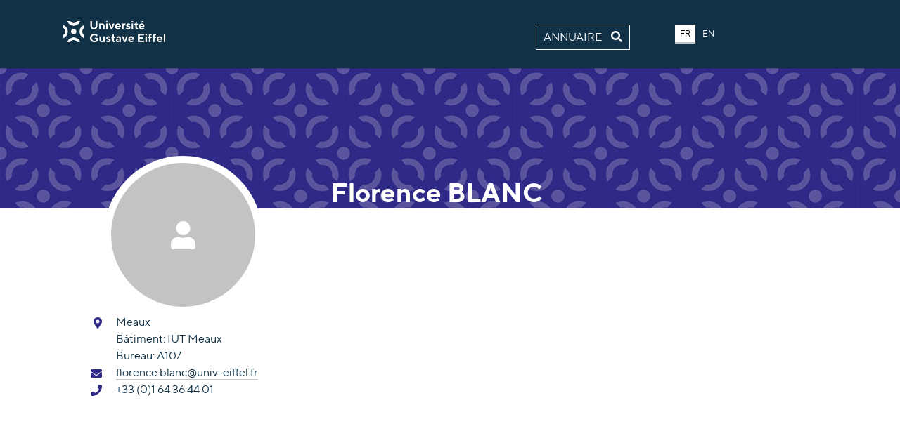

--- FILE ---
content_type: text/html; charset=utf-8
request_url: https://pagespro.univ-gustave-eiffel.fr/florence-blanc
body_size: 2808
content:
<!DOCTYPE html>
<html lang="fr">
<head>

<meta charset="utf-8">
<!-- 
	Based on the TYPO3 Bootstrap Package by Benjamin Kott - https://www.bootstrap-package.com/

	This website is powered by TYPO3 - inspiring people to share!
	TYPO3 is a free open source Content Management Framework initially created by Kasper Skaarhoj and licensed under GNU/GPL.
	TYPO3 is copyright 1998-2026 of Kasper Skaarhoj. Extensions are copyright of their respective owners.
	Information and contribution at https://typo3.org/
-->


<link rel="icon" href="/_assets/2da0289c5a818d0ebe2b4b880df6ec62/Images/favicon.ico" type="image/vnd.microsoft.icon">

<meta http-equiv="x-ua-compatible" content="IE=edge">
<meta name="generator" content="TYPO3 CMS">
<meta name="viewport" content="width=device-width, initial-scale=1, minimum-scale=1">
<meta name="robots" content="index,follow">
<meta name="twitter:card" content="summary">
<meta name="apple-mobile-web-app-capable" content="no">
<meta name="google" content="notranslate">

<link rel="stylesheet" href="/typo3temp/assets/bootstrappackage/fonts/284ba9c5345a729d38fc3d3bb72eea6caaef6180abbc77928e15e42297d05f8b/webfont.css?1768813966" media="all">
<link rel="stylesheet" href="/typo3temp/assets/compressed/merged-c84c46ea8d3471684df90d0e44ea8099-1f74f3442200df85e1e63322e71b48dd.css?1768468349" media="all">

<link rel="stylesheet" href="/typo3temp/assets/compressed/merged-16142a642541c0ac1cbe073f62a3555a-e7028bd3efc1734b28dce0743f4b8675.css?1768468349" media="all">



<script src="/_assets/9b80d86a98af3ecc38aabe297d2c3695/Contrib/modernizr/modernizr.min.js?1688132752" async="1"></script>

<script src="/_assets/2da0289c5a818d0ebe2b4b880df6ec62/Js/Lib/Jquery/jquery.min.js?1737018693"></script>



<title>Florence  BLANC annuaire Université Gustave Eiffel</title>
<link rel="canonical" href="https://pagespro.univ-gustave-eiffel.fr/florence-blanc"/>

</head>
<body id="p16856" class="page-16856 pagelevel-0 language-0 backendlayout-simple layout-default">

<div id="top"></div><div class="body-bg"><a class="sr-only sr-only-focusable" href="#page-content"><span>Aller au contenu principal</span></a><header id="page-header" class="bp-page-header navbar navbar-mainnavigation navbar-default navbar-top"><div class="container"><a href="https://www.univ-gustave-eiffel.fr/" class="navbar-brand navbar-brand-image" title=""><img class="navbar-brand-logo-normal" src="/_assets/2da0289c5a818d0ebe2b4b880df6ec62/Images/intranet-logo-complet.png" alt="pagespro logo" height="52" width="180"><img class="navbar-brand-logo-inverted" src="/_assets/2da0289c5a818d0ebe2b4b880df6ec62/Images/intranet-logo-complet.png" alt="pagespro logo" height="52" width="180"></a></div></header><div class="banner"></div><div id="page-content" class="bp-page-content main-section"><!--TYPO3SEARCH_begin--><div class="section section-default"><a id="c44495"></a><div class="tx-typoscript2ce">
	
	
		
		<div class="returnHome">
			<a class="fr" href="/">Annuaire <i class="fas fa-search"></i></a>
			<a class="en" href="/">Directory <i class="fas fa-search"></i></a>
		</div>
		<div class="menu-lang">
			<a class="lang_fr">FR</a>
			<a class="lang_en">EN</a>
		</div>
		<span id='lg'>FR</span>
		<div class="container">
			<div class="row">
				<div class="col-lg-4">
					
							
									<div id='noProfilImg'>
										<i class="fa fa-user"></i>
									</div>
								
						
					<div class="infosPrincipResponsive">
						<h1>
							Florence
							<span class="name">BLANC</span>
						</h1>
						
						
					</div>
					<div class="infos">
						<div class="row">
							<div class="col-lg-12 col-sm-6">
								<div class="row">
									<div class="col-3">
										<i class="fa fa-map-marker-alt"></i>
									</div>
									<div class="col-9">
										
											<p>Meaux</p>
										
										
											<p>
												<span class="fr">Bâtiment: </span>
												<span class="en">Building:</span>
												IUT Meaux
											</p>
										
										
										
											<p>
												<span class="fr">Bureau: </span>
												<span class="en">Office: </span>
												A107
											</p>
										
									</div>
								</div>
							</div>
							<div class="col-lg-12 col-sm-6">
								
									<div class="row">
										<div class="col-3">
											<i class="fa fa-envelope"></i>
										</div>
										<div class="col-9">
											<a href="mailto:florence.blanc@univ-eiffel.fr">florence.blanc@univ-eiffel.fr</a>
										</div>
									</div>
								
								
									<div class="row">
										<div class="col-3">
											<i class="fa fa-phone"></i>
										</div>
										<div class="col-9">
											+33 (0)1 64 36 44 01
										</div>
									</div>
								
								
								
							</div>
							<div class="col-lg-12 links">
								
							</div>
							<div class="col-lg-12 links">
								
							</div>
						</div>
					</div>
				</div>
				<div class="col-lg-8">
					<div class="infosPrincip">
						<h1>
							Florence
							<span class="name">BLANC</span>
						</h1>
						
						
						
					</div>
					<div class="view">
						
								
										
									
							
						
					</div>
					<div id="presentation_more" class="view-detail">
						
						
					</div>
					
					
					
				</div>
			</div>
		</div>
		<script>
			function $_GET(param) {
				var vars = {};
				window.location.href.replace( location.hash, '' ).replace(
						/[?&]+([^=&]+)=?([^&]*)?/gi, // regexp
						function( m, key, value ) { // callback
							vars[key] = value !== undefined ? value : '';
						}
				);

				if ( param ) {
					return vars[param] ? vars[param] : null;
				}
				return vars;
			}

			setTimeout(function(){
				$('.container').css("display","block");
			}, 50);

			function display_detail(id,lang=''){
				$('.view-detail').css('display','none');
				$('#'+id+'_more').css('display','block');
				$('.active').removeClass('active');
				if(lang)
					$('#'+lang+'_'+id).addClass('active');
				else
					$('#'+id).addClass('active');
			}

			function display_fr(){
				$('.en').hide();
				$('.fr').show();
				$('#presentation').val('Présentation');
				$('#projets').val('Projets');
				$('#lg').html('FR');
				$('.lang_fr').removeClass('lang-inactive');
				$('.lang_en').removeClass('lang-active');
				$('.lang_en').addClass('lang-inactive');
				$('.lang_fr').addClass('lang-active');
				var id= $('.view input.active').attr('id');
				$('.active').removeClass('active');
				var res = id.replace("en", "fr");
				$('#'+res).addClass('active');
			}

			function display_en(id){
				$('.fr').hide();
				$('.en').show();
				$('#presentation').val('Presentation');
				$('#projets').val('Projects');
				$('#lg').html('EN');
				$('.lang_fr').removeClass('lang-active');
				$('.lang_en').removeClass('lang-inactive');
				$('.lang_fr').addClass('lang-inactive');
				$('.lang_en').addClass('lang-active');
				var id= $('.view input.active').attr('id');
				$('.active').removeClass('active');
				var res = id.replace("fr", "en");
				$('#'+res).addClass('active');
			}

			$( document ).ready(function() {
				$('.en').hide();
				$('.lang_en').addClass('lang-inactive');
				$('.lang_fr').addClass('lang-active');

				$(".lang_en").click(function() {
					display_en();
				});
				$(".lang_fr").click(function() {
					display_fr();
				});

				//click sur le premier élément du menu, si description vide, on affichera donc le prochain onglet
				$('.view > input:first-child').click();

				if($_GET('lang')) {
					if($_GET('lang') == 'fr'){
						display_fr();
					}
					else if($_GET('lang') == 'en'){
						display_en();
					}
				}
			});
		</script>
	

	

</div></div><!--TYPO3SEARCH_end--></div><!--
        <footer id="page-footer" class="bp-page-footer"><section class="section footer-section footer-section-meta"><div class="frame frame-background-none frame-space-before-none frame-space-after-none"><div class="frame-group-container"><div class="frame-group-inner"><div class="frame-container frame-container-default"><div class="frame-inner"><div class="footer-info-section"><div class="footer-meta"></div><div class="footer-language"><ul id="language_menu" class="language-menu"><li class="active "><a href="/florence-blanc" hreflang="fr" title="Français"><span>Français</span></a></li></ul></div><div class="footer-copyright"><p>Running with <a href="http://www.typo3.org" target="_blank" rel="noreferrer noopener">TYPO3</a> and <a href="https://www.bootstrap-package.com" target="_blank" rel="noreferrer noopener">Bootstrap Package</a>.</p></div><div class="footer-sociallinks"><div class="sociallinks"><ul class="sociallinks-list"></ul></div></div></div></div></div></div></div></div></section></footer>--><a class="scroll-top" title="Retourner en haut de page" href="#top"><span class="scroll-top-icon"></span></a></div>
<script src="/_assets/9b80d86a98af3ecc38aabe297d2c3695/Contrib/popper-core/popper.min.js?1688132752"></script>
<script src="/_assets/9b80d86a98af3ecc38aabe297d2c3695/Contrib/bootstrap5/js/bootstrap.min.js?1688132752"></script>
<script src="/_assets/9b80d86a98af3ecc38aabe297d2c3695/Contrib/photoswipe/photoswipe.min.js?1688132752"></script>
<script src="/_assets/9b80d86a98af3ecc38aabe297d2c3695/Contrib/photoswipe/photoswipe-ui-default.min.js?1688132752"></script>
<script src="/_assets/9b80d86a98af3ecc38aabe297d2c3695/JavaScript/Dist/bootstrap.accordion.min.js?1688132752"></script>
<script src="/_assets/9b80d86a98af3ecc38aabe297d2c3695/JavaScript/Dist/bootstrap.popover.min.js?1688132752"></script>
<script src="/_assets/9b80d86a98af3ecc38aabe297d2c3695/JavaScript/Dist/bootstrap.stickyheader.min.js?1688132752"></script>
<script src="/_assets/9b80d86a98af3ecc38aabe297d2c3695/JavaScript/Dist/bootstrap.smoothscroll.min.js?1688132752"></script>
<script src="/_assets/9b80d86a98af3ecc38aabe297d2c3695/JavaScript/Dist/bootstrap.lightbox.min.js?1688132752"></script>
<script src="/_assets/9b80d86a98af3ecc38aabe297d2c3695/JavaScript/Dist/bootstrap.navbar.min.js?1688132752"></script>




</body>
</html>

--- FILE ---
content_type: application/javascript; charset=utf-8
request_url: https://pagespro.univ-gustave-eiffel.fr/_assets/9b80d86a98af3ecc38aabe297d2c3695/JavaScript/Dist/bootstrap.stickyheader.min.js?1688132752
body_size: -181
content:
window.addEventListener("DOMContentLoaded",function(){var n=document.querySelectorAll(".navbar-fixed-top");function t(){150<window.scrollY?n[0].classList.add("navbar-transition"):n[0].classList.remove("navbar-transition")}1<=n.length&&(["scroll","resize","DOMContentLoaded"].forEach(function(n){window.addEventListener(n,t)}),t())});